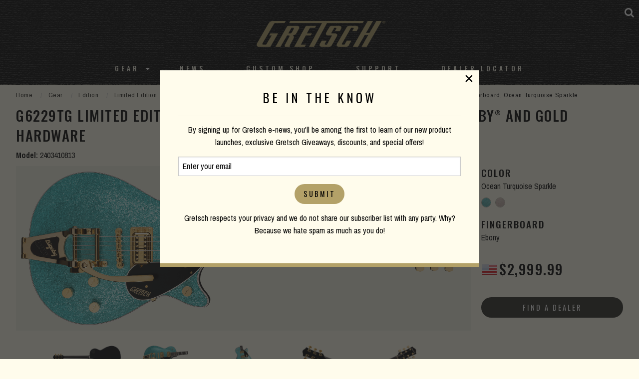

--- FILE ---
content_type: text/html; charset=UTF-8
request_url: https://www.gretschguitars.com/gear/edition/limited/g6229tg-limited-edition-players-edition-sparkle-jet-bt-with-bigsby-and-gold-hardware/2403410813
body_size: 9588
content:
<!DOCTYPE html>
<html lang="en">

<head>
    <title>Limited Edition :: G6229TG Limited Edition Players Edition Sparkle Jet™ BT with Bigsby® and Gold Hardware, Ebony Fingerboard, Ocean Turquoise Sparkle</title>

    <meta charset="utf-8" />
    <meta http-equiv="X-UA-Compatible" content="IE=edge">
    <meta name="viewport" content="initial-scale=1.0,maximum-scale=1.0,user-scalable=no">
    <meta name="author" content="Fender Musical Instruments Corporation" />
            <meta name="description" content="Rare Birds. Gretsch Limited Edition models elevate our most celebrated designs with striking finishes and upgraded features and appointments. Stunning in style and sound, these small batch runs are designed for players seeking a more individualized edge." />
            <link rel="canonical" href="https://www.gretschguitars.com/gear/build/solid-body/g6229tg-limited-edition-players-edition-sparkle-jet-bt-with-bigsby-and-gold-hardware/2403410813">
            <meta property="og:title" content="G6229TG Limited Edition Players Edition Sparkle Jet™ BT with Bigsby® and Gold Hardware, Ebony Fingerboard, Ocean Turquoise Sparkle">
        <meta name="twitter:title" content="G6229TG Limited Edition Players Edition Sparkle Jet™ BT with Bigsby® and Gold Hardware, Ebony Fingerboard, Ocean Turquoise Sparkle">
            <meta property="og:description" content="Rare Birds. Gretsch Limited Edition models elevate our most celebrated designs with striking finishes and upgraded features and appointments. Stunning in style and sound, these small batch runs are designed for players seeking a more individualized edge.">
        <meta name="twitter:description" content="Rare Birds. Gretsch Limited Edition models elevate our most celebrated designs with striking finishes and upgraded features and appointments. Stunning in style and sound, these small batch runs are designed for players seeking a more individualized edge.">
            <meta property="og:image" content="https://www.fmicassets.com/Damroot/FacebookJpg/10002/2403410813_gre_ins_frt_01_rr.jpg">
        <meta name="twitter:image" content="https://www.fmicassets.com/Damroot/FacebookJpg/10002/2403410813_gre_ins_frt_01_rr.jpg">
            <meta name="twitter:card" content="summary_large_image">
    
    <link rel="shortcut icon" type="image/x-icon" href="https://www.fmicassets.com/platform/sites/live-production/gretsch/img/favicon.ico" />
    <link rel="stylesheet" type="text/css" href="https://www.fmicassets.com/platform/core/font-awesome/css/font-awesome.min.css" />

            <link rel="stylesheet" type="text/css" href="https://www.fmicassets.com/platform/sites/live-production/gretsch/app.5a94872f-26fe-4e64-b758-6314070e9390.min.css?time=1768382921" />
                    <link rel="stylesheet" type="text/css" href="https://www.fmicassets.com/platform/plugins/lightbox/v2.11.2/css/lightbox.min.css" />
        
    <script type="application/javascript">
        var FMIC = {"environment":"production","domain":"www.gretschguitars.com","site":"gretsch","brand":"gretsch","page":"products::gear\/edition\/limited","locale":"en","country":"US","country_detection":true,"globalization":false,"popup_modal_delay":"3","popup_modal_expiration":"30"};
    </script>

            <script type="application/javascript">
            (function(i, s, o, g, r, a, m) {
                i['GoogleAnalyticsObject'] = r;
                i[r] = i[r] || function() {
                    (i[r].q = i[r].q || []).push(arguments)
                }, i[r].l = 1 * new Date();
                a = s.createElement(o),
                    m = s.getElementsByTagName(o)[0];
                a.async = 1;
                a.src = g;
                m.parentNode.insertBefore(a, m)
            })(window, document, 'script', 'https://www.google-analytics.com/analytics.js', 'ga');
            ga('create', 'UA-4063999-2', 'auto');
            ga('send', 'pageview');
        </script>
            <script type="application/javascript">
            (function(w, d, s, l, i) {
                w[l] = w[l] || [];
                w[l].push({
                    'gtm.start': new Date().getTime(),
                    event: 'gtm.js'
                });
                var f = d.getElementsByTagName(s)[0],
                    j = d.createElement(s),
                    dl = l != 'dataLayer' ? '&l=' + l : '';
                j.async = true;
                j.src =
                    'https://www.googletagmanager.com/gtm.js?id=' + i + dl;
                f.parentNode.insertBefore(j, f);
            })(window, document, 'script', 'dataLayer', 'GTM-WHQQQ93');
        </script>
            <!-- Meta Pixel Code -->
        <script type="application/javascript">
            ! function(f, b, e, v, n, t, s) {
                if (f.fbq) return;
                n = f.fbq = function() {
                    n.callMethod ?
                        n.callMethod.apply(n, arguments) : n.queue.push(arguments)
                };
                if (!f._fbq) f._fbq = n;
                n.push = n;
                n.loaded = !0;
                n.version = '2.0';
                n.queue = [];
                t = b.createElement(e);
                t.async = !0;
                t.src = v;
                s = b.getElementsByTagName(e)[0];
                s.parentNode.insertBefore(t, s)
            }(window, document, 'script',
                'https://connect.facebook.net/en_US/fbevents.js');
            fbq('init', '801805164362722');
            fbq('track', 'PageView');
        </script>
        <noscript><img height="1" width="1" style="display:none"
                src="https://www.facebook.com/tr?id=801805164362722&ev=PageView&noscript=1" /></noscript>
        <!-- End Meta Pixel Code -->
    
    <script type="application/javascript" src="https://www.fmicassets.com/platform/core/jquery/jquery-3.5.1.min.js"></script>
    <script type="application/javascript" src="https://www.fmicassets.com/platform/core/jquery/cookie/jquery.cookie.js"></script>
    <script type="application/javascript" src="https://www.fmicassets.com/platform/core/jquery/scrollto/jquery.scrollTo.min.js"></script>

            <script type="application/javascript" src="https://www.fmicassets.com/platform/sites/live-production/gretsch/app.33710aa2-f1c4-4d98-a4ef-89bb85f89184.min.js?time=1768382921"></script>
                    <script type="application/javascript" src="https://www.fmicassets.com/platform/plugins/lightbox/v2.11.2/js/lightbox.min.js" defer></script>
        </head>

<body lang="en" id="" class="language-en styled-template product-detail">
            <noscript><iframe src="https://www.googletagmanager.com/ns.html?id=GTM-WHQQQ93"
                height="0" width="0" style="display:none;visibility:hidden"></iframe></noscript>
            <script src="https://cmp.osano.com/dkBTcxu1Pa/a4613690-f106-4c40-b84f-f1d1bf28fec5/osano.js"></script>
    
    <div id="page-container"><div id="styled-header" class="gretsch-header">
	<div class="menu-container ">
		<div class="gretsch-logo"><a href="https://www.gretschguitars.com"><img src="/assets/sites/gretsch/gretsch-gold-logo.png"></a></div>
		<div class="gretsch-menu">
			<a href="https://www.gretschguitars.com/search" class="full-site-search-link"><i class="fa fa-search"></i></a>
			<a href="#" class="menu-mobile"><i class="fa fa-bars"></i></a>
			<ul class="main-bar">
										<li>
															<a href="https://www.gretschguitars.com/gear?sort=new">Gear</a>
							
															<i class="fa fa-caret-down"></i>
								<ul class="cntr">
									<li><ul class="menu-feature">										<li>
											<a href="https://www.gretschguitars.com/gear/new">New Products</a>
										</li>
																			<li>
											<a href="https://www.gretschguitars.com/gear/accessories">Accessories</a>
										</li>
																			<li>
											<a href="https://www.gretschguitars.com/enews">eNews</a>
										</li>
									</ul></li> 
										<li>
											<ul class="nav-cats">
												<li class="nav-head">
													<a href="https://www.gretschguitars.com/gear/build">Build</a>
												</li>
																										<li>
															<a href="https://www.gretschguitars.com/gear/build/solid-body?sort=new">Solid Body</a>
														</li>
																											<li>
															<a href="https://www.gretschguitars.com/gear/build/center-block?sort=new">Center Block</a>
														</li>
																											<li>
															<a href="https://www.gretschguitars.com/gear/build/hollow-body?sort=new">Hollow Body</a>
														</li>
																											<li>
															<a href="https://www.gretschguitars.com/gear/build/bass?sort=new">Bass</a>
														</li>
																											<li>
															<a href="https://www.gretschguitars.com/gear/build/acoustic?sort=new">Acoustic Guitar</a>
														</li>
																											<li>
															<a href="https://www.gretschguitars.com/gear/build/folk-and-bluegrass?sort=new">Folk &amp; Bluegrass</a>
														</li>
																								</ul>
										</li>
									 
										<li>
											<ul class="nav-cats">
												<li class="nav-head">
													<a href="https://www.gretschguitars.com/gear/family">Family</a>
												</li>
																										<li>
															<a href="https://www.gretschguitars.com/gear/family/falcon?sort=new">Falcon</a>
														</li>
																											<li>
															<a href="https://www.gretschguitars.com/gear/family/broadkaster?sort=new">Broadkaster</a>
														</li>
																											<li>
															<a href="https://www.gretschguitars.com/gear/family/country-gentleman?sort=new">Country Gentleman</a>
														</li>
																											<li>
															<a href="https://www.gretschguitars.com/gear/family/g6120-and-nashville?sort=new">Nashville / G6120</a>
														</li>
																											<li>
															<a href="https://www.gretschguitars.com/gear/family/tennessee-rose?sort=new">Tennessee Rose</a>
														</li>
																											<li>
															<a href="https://www.gretschguitars.com/gear/family/anniversary?sort=new">Anniversary</a>
														</li>
																											<li>
															<a href="https://www.gretschguitars.com/gear/family/penguin?sort=new">Penguin</a>
														</li>
																											<li>
															<a href="https://www.gretschguitars.com/gear/family/jet?sort=new">Jet</a>
														</li>
																											<li>
															<a href="https://www.gretschguitars.com/gear/family/cvt?sort=new">CVT</a>
														</li>
																								</ul>
										</li>
									 
										<li>
											<ul class="nav-cats">
												<li class="nav-head">
													<a href="https://www.gretschguitars.com/gear/collection">Collection</a>
												</li>
																										<li>
															<a href="https://www.gretschguitars.com/gear/collection/professional?sort=new">Professional</a>
														</li>
																											<li>
															<a href="https://www.gretschguitars.com/gear/collection/synchromatic">Synchromatic</a>
														</li>
																											<li>
															<a href="https://www.gretschguitars.com/gear/collection/electromatic?sort=new">Electromatic</a>
														</li>
																											<li>
															<a href="https://www.gretschguitars.com/gear/collection/streamliner?sort=new">Streamliner</a>
														</li>
																											<li>
															<a href="https://www.gretschguitars.com/gear/collection/roots?sort=new">Roots</a>
														</li>
																											<li>
															<a href="https://www.gretschguitars.com/gear/collection/acoustic?sort=new">Acoustic</a>
														</li>
																								</ul>
										</li>
									 
										<li>
											<ul class="nav-cats">
												<li class="nav-head">
													<a href="https://www.gretschguitars.com/gear/edition">Edition</a>
												</li>
																										<li>
															<a href="https://www.gretschguitars.com/gear/edition/vintage-select?sort=new">Vintage Select Edition</a>
														</li>
																											<li>
															<a href="https://www.gretschguitars.com/gear/edition/players?sort=new">Players Edition</a>
														</li>
																											<li>
															<a href="https://www.gretschguitars.com/gear/edition/limited?sort=new">Limited Edition</a>
														</li>
																											<li>
															<a href="https://www.gretschguitars.com/gear/edition/artist-signature?sort=new">Artist Signature Edition</a>
														</li>
																								</ul>
										</li>
																	</ul>
													</li>
											<li>
															<a href="http://blog.gretschguitars.com">News</a>
							
													</li>
											<li>
															<a href="https://www.gretschguitars.com/features/custom-shop">Custom Shop</a>
							
													</li>
											<li>
															<a href="https://www.gretschguitars.com/support">Support</a>
							
													</li>
											<li>
															<a href="https://www.gretschguitars.com/dealers">Dealer Locator</a>
							
													</li>
									<li>
					<a href="https://www.gretschguitars.com/search" class="mobile-site-search-link">Site Search</a>
				</li>
			</ul>
		</div>
	</div>
</div>

<div class="page-content">

<!-- BREADCRUMBS begin -->
<div class="row rw">
    <div class="show-for-medium">
        <div class="product-section-breadcrumbs">
	<nav aria-label="You are here:" role="navigation">
		<ul class="breadcrumbs">
							<li>
											<a href="https://www.gretschguitars.com">Home</a>
										</li>
								<li>
											<a href="https://www.gretschguitars.com/gear">Gear</a>
										</li>
								<li>
											<a href="https://www.gretschguitars.com/gear/edition">Edition</a>
										</li>
								<li>
											<a href="https://www.gretschguitars.com/gear/edition/limited">Limited Edition</a>
										</li>
								<li>
					<span class="show-for-sr">Current:</span> 
					G6229TG Limited Edition Players Edition Sparkle Jet™ BT with Bigsby® and Gold Hardware, Ebony Fingerboard, Ocean Turquoise Sparkle				</li>
						</ul>
	</nav>
</div>
    </div>
</div>
<!-- BREADCRUMBS end -->

<!-- TITLE & NEW FLAG begin -->
<div class="row rw">
    <div class="product-title-info">
        
        <h1>G6229TG Limited Edition Players Edition Sparkle Jet™ BT with Bigsby® and Gold Hardware</h1>

        <div class="sku-number">
            <strong>Model:</strong>
            <span>2403410813</span>
        </div>
    </div>
</div>
<!-- TITLE & NEW FLAG end -->

<div class="product-image-and-swatches row rw collapse">
    <div class="small-12 large-9 column">
        <!-- PRODUCT IMAGES begin -->
        <div class="product-image-container">
            <!-- PRODUCT MAIN IMAGE begin -->
            <div class="product-main-image">
                                        <a href="https://www.fmicassets.com/Damroot/Zoom/10002/2403410813_gre_ins_frt_01_rr.png" rel="lightbox" data-lightbox="pdp-gallery">
                            <img src="https://www.fmicassets.com/Damroot/xLg/10002/2403410813_gre_ins_frt_01_rr.png" width="" height="" alt="" />
                        </a>
                            </div>
            <!-- PRODUCT MAIN IMAGE end -->
                            <!-- PRODUCT GALLERY begin -->
                <div id="productGallery">
                    <div class="product-gallery align-center row">
                        <div class="columns small-12">
                            <h4 class="product-detail-section-header">Gallery</h4>
                        </div>
                                                    <div id="gallery-image-sm_bck_01" class="product-gallery-image text-center columns small-4 medium-2">
                                <a href="https://www.fmicassets.com/Damroot/Zoom/10002/2403410813_gre_ins_bck_01_rl.png" rel="lightbox" data-lightbox="pdp-gallery">
                                    <img src="https://www.fmicassets.com/Damroot/Sm/10002/2403410813_gre_ins_bck_01_rl.png" width="" height="" alt="" />
                                </a>
                            </div>
                                                    <div id="gallery-image-sm_cbr_01" class="product-gallery-image text-center columns small-4 medium-2">
                                <a href="https://www.fmicassets.com/Damroot/Zoom/10002/2403410813_gre_ins_cbr_01_nr.png" rel="lightbox" data-lightbox="pdp-gallery">
                                    <img src="https://www.fmicassets.com/Damroot/Sm/10002/2403410813_gre_ins_cbr_01_nr.png" width="" height="" alt="" />
                                </a>
                            </div>
                                                    <div id="gallery-image-sm_fbd_01" class="product-gallery-image text-center columns small-4 medium-2">
                                <a href="https://www.fmicassets.com/Damroot/Zoom/10002/2403410813_gre_ins_fbd_01_nr.png" rel="lightbox" data-lightbox="pdp-gallery">
                                    <img src="https://www.fmicassets.com/Damroot/Sm/10002/2403410813_gre_ins_fbd_01_nr.png" width="" height="" alt="" />
                                </a>
                            </div>
                                                    <div id="gallery-image-sm_hbk_01" class="product-gallery-image text-center columns small-4 medium-2">
                                <a href="https://www.fmicassets.com/Damroot/Zoom/10002/2403410813_gre_ins_hbk_01_nr.png" rel="lightbox" data-lightbox="pdp-gallery">
                                    <img src="https://www.fmicassets.com/Damroot/Sm/10002/2403410813_gre_ins_hbk_01_nr.png" width="" height="" alt="" />
                                </a>
                            </div>
                                                    <div id="gallery-image-sm_hft_01" class="product-gallery-image text-center columns small-4 medium-2">
                                <a href="https://www.fmicassets.com/Damroot/Zoom/10002/2403410813_gre_ins_hft_01_nr.png" rel="lightbox" data-lightbox="pdp-gallery">
                                    <img src="https://www.fmicassets.com/Damroot/Sm/10002/2403410813_gre_ins_hft_01_nr.png" width="" height="" alt="" />
                                </a>
                            </div>
                                            </div>
                </div>
                <!-- PRODUCT GALLERY end -->
                    </div>
        <!-- PRODUCT IMAGES end -->
    </div>
    <div class="small-12 large-3 column pricing-lockup">
        <!-- CURRENT SWATCH begin -->
        <div class="current-product-swatch">
            <span class="lockup-titles">Color</span>
            <span>Ocean Turquoise Sparkle</span>
        </div>
        <!-- CURRENT SWATCH end -->

        <!-- OTHER SWATCHES begin -->
        <div class="product-swatches">
                                <a href="/gear/edition/limited/g6229tg-limited-edition-players-edition-sparkle-jet-bt-with-bigsby-and-gold-hardware/2403410813"  class="active-swatch" title="Ocean Turquoise Sparkle">
                        <img src="https://www.fmicassets.com/Damroot/Thumbnail/10006/swatch_gre_ocean-turquoise-sparkle.png" width="48"  height="48"  alt="Ocean Turquoise Sparkle" />                    </a>
                                <a href="/gear/edition/limited/g6229tg-limited-edition-players-edition-sparkle-jet-bt-with-bigsby-and-gold-hardware/2403410816"   title="Champagne Sparkle">
                        <img src="https://www.fmicassets.com/Damroot/Thumbnail/10001/gre_champagne_sparkle.png" width="48"  height="48"  alt="Champagne Sparkle" />                    </a>
                    </div>
        <!-- OTHER SWATCHES end -->

        <!-- CURRENT FINGERBOARD begin -->
        <div class="current-product-fingerboard">
            <span class="lockup-titles">Fingerboard</span>
            <span>Ebony</span>
        </div>
        <!-- CURRENT FINGERBOARD end -->

        <!-- PRODUCT INFO begin -->
        <div class="product-info">
            <div class="product-price sku-price">
    <span class="country-flags country-us" title="United States of America">
        <span class="show-for-sr">United States of America</span>
    </span>

            <span class="currency currency-usd">
            $2,999.99        </span>
            
    <span class="currency-msg currency-msg-map">EST. U.S. STREET</span>
</div>            <div class="find-a-dealer">
                <a href="https://www.gretschguitars.com/dealers" class="button">Find a Dealer</a>
            </div>
        </div>
        <!-- PRODUCT INFO end -->
    </div>
</div>

<div class="row rw">
    <!-- OVERVIEW begin -->
    <div id="productOverview" class="product-header align-top text-left">
        <div class="columns small-12 medium-12 large-9">
            <!-- DESCRIPTION begin -->
            <div class="product-description">
                <p>For over 65 years the Gretsch® Jet™ has fueled stages and studios, producing some of the greatest sounds in rock 'n' roll history. The all-new G6229TG Limited Edition Players Edition Sparkle Jet™ BT with Bigsby® and Gold Hardware is the culmination of over half a century of tonal and performance magic, delivered in two new head-turning finishes  -  Champagne Sparkle or Ocean Turquoise Sparkle with black pickguards. <br /><br /><strong>Chambered Mahogany Bodies  -  Thick and Acoustically Rich</strong><br />Each Jet BT begins with a select mahogany body with maple top that produces a strong, balanced mid-range, while the chambered body delivers a smooth attack and extended bandwidth that is remarkably wide and harmonically rich.<br /><br /><strong>Broad'Tron™ BT65 Pickups  -  Power & Fidelity</strong><br />This powerful platform is fueled by Gretsch Broad'Tron™ BT65 pickups. Designed by the famed Tim Shaw, the BT65 meticulously captures the guitar's sonic palette and reproduces powerful mids, extended lows and an exceptionally clear, yet smooth high end. The result is the perfect mixture of wall-shaking power and full-spectrum fidelity that delivers unparalleled overdrive and shimmering cleans  -  all at the stomp of a switch.<br /><br /><strong>Players Edition Comfort, Control & Performance</strong><br />Responding to players' need for increased comfort, the Jet BT features a lowered neck set that greatly improves fret-hand mobility while also giving the picking hand a closer approach, increasing comfort and accuracy. Our new full-access rolled cutaway and tapered heel allows the free access to upper frets without awkward pivoting or palm obstruction. This sleek design remains hidden, preserving a vintage aesthetic  -  a critical feature that is meant to be felt, not seen.<br /><br />The Jet BT comes equipped with additional Players Edition features that give you total control of your tone and performance, including no-load master tone pot with Squeezebox™ capacitor, master volume with treble bleed circuit and individual pickup volume controls.</p>            </div>
            <!-- DESCRIPTION end -->
                            <!-- VIDEOS begin -->
                <div id="productVideos" class="product-videos row">
                    <div class="columns">
                        <h4>Videos</h4>

	<div id="sku-videos" class="row">
						<div class="columns small-12 medium-12 large-12 full-video">
					<div class="sku-video" data-type="youtube" data-id="y9AS8f0ihmQ">
						<iframe width="" height="" src="https://www.youtube.com/embed/y9AS8f0ihmQ" frameborder="0" allowTransparency="true" allowfullscreen></iframe>					</div>
				</div>
				</div>
	                    </div>
                </div>
                <!-- VIDEOS end -->
                    </div>
    </div>
    <!-- OVERVIEW end -->
</div>
<div id="product-detail-container">
    
        <!-- PRODUCT SPECS begin -->
        <div id="product-specs">
            <div class="product-features row rw">
                <div class="columns small-12">
                    <h3 class="product-detail-section-header">Specs</h3>
                </div>
            </div>

                            <!-- SPECS COLUMN begin -->
                <div id="specs-top-section" class="row rw align-center specs-section">
                                            <div id="specs-top-left-column" class="small-12 medium-6 specs-top-column specs-column">
                            <div class="sku-specs">
                                <div class="spec-accordions">
                                                                            <div id="spec-category-general">
                                            <ul class="accordion" data-accordion data-allow-all-closed="true"><li class="accordion-item is-active" data-accordion-item><a href="#specs-general" class="accordion-title">General</a><div id="specs-general" class="accordion-content" data-tab-content><table class="text-left"><tbody><tr><th class="spec-name">Model Number</th><td class="spec-value">2403410813</td></tr><tr><th class="spec-name">Series</th><td class="spec-value">Professional Collection</td></tr><tr><th class="spec-name">Family</th><td class="spec-value"><a href="/gear/edition/limited?family=jet" title="Search for other products with this spec" class="button tiny secondary">Jet™<i class="fa fa-search"></i></a></td></tr><tr><th class="spec-name">Color</th><td class="spec-value"><a href="/gear/edition/limited?color=ocean-turquoise-sparkle" title="Search for other products with this spec" class="button tiny secondary">Ocean Turquoise Sparkle<i class="fa fa-search"></i></a></td></tr><tr><th class="spec-name">Number of Strings</th><td class="spec-value">6</td></tr><tr><th class="spec-name">Orientation</th><td class="spec-value"><a href="/gear/edition/limited?orientation=right-hand" title="Search for other products with this spec" class="button tiny secondary">Right-Hand<i class="fa fa-search"></i></a></td></tr></tbody></table></div></li></ul>                                        </div>
                                                                            <div id="spec-category-body">
                                            <ul class="accordion" data-accordion data-allow-all-closed="true"><li class="accordion-item is-active" data-accordion-item><a href="#specs-body" class="accordion-title">Body</a><div id="specs-body" class="accordion-content" data-tab-content><table class="text-left"><tbody><tr><th class="spec-name">Build</th><td class="spec-value"><a href="/gear/edition/limited?build=solid-body" title="Search for other products with this spec" class="button tiny secondary">Solid Body<i class="fa fa-search"></i></a></td></tr><tr><th class="spec-name">Cutaway</th><td class="spec-value"><a href="/gear/edition/limited?cutaway=single-cutaway" title="Search for other products with this spec" class="button tiny secondary">Single Cutaway<i class="fa fa-search"></i></a></td></tr><tr><th class="spec-name">Body Finish</th><td class="spec-value">Gloss</td></tr><tr><th class="spec-name">Body Shape</th><td class="spec-value">Jet™</td></tr><tr><th class="spec-name">Body Material</th><td class="spec-value">Mahogany</td></tr><tr><th class="spec-name">Bracing</th><td class="spec-value"><a href="/gear/edition/limited?bracing=chambered" title="Search for other products with this spec" class="button tiny secondary">Chambered<i class="fa fa-search"></i></a></td></tr><tr><th class="spec-name">Body Binding</th><td class="spec-value">White with B/W/B Purfling</td></tr><tr><th class="spec-name">Body Back</th><td class="spec-value">Mahogany</td></tr><tr><th class="spec-name">Body Top</th><td class="spec-value">Arched Laminated Maple</td></tr><tr><th class="spec-name">Body Depth</th><td class="spec-value">1.85" (47 mm)</td></tr></tbody></table></div></li></ul>                                        </div>
                                                                            <div id="spec-category-miscellaneous">
                                            <ul class="accordion" data-accordion data-allow-all-closed="true"><li class="accordion-item is-active" data-accordion-item><a href="#specs-miscellaneous" class="accordion-title">Miscellaneous</a><div id="specs-miscellaneous" class="accordion-content" data-tab-content><table class="text-left"><tbody><tr><th class="spec-name">Strings</th><td class="spec-value">Nickel Plated Steel (.010-.046 Gauges)</td></tr><tr><th class="spec-name">Strap Buttons</th><td class="spec-value">Grover® Strap Locks</td></tr><tr><th class="spec-name">Case/Gig Bag</th><td class="spec-value">Included: 099-6410-000 G6238 Deluxe Hardshell Case</td></tr></tbody></table></div></li></ul>                                        </div>
                                                                    </div>
                            </div>
                        </div>
                                            <div id="specs-top-right-column" class="small-12 medium-6 specs-top-column specs-column">
                            <div class="sku-specs">
                                <div class="spec-accordions">
                                                                            <div id="spec-category-neck">
                                            <ul class="accordion" data-accordion data-allow-all-closed="true"><li class="accordion-item is-active" data-accordion-item><a href="#specs-neck" class="accordion-title">Neck</a><div id="specs-neck" class="accordion-content" data-tab-content><table class="text-left"><tbody><tr><th class="spec-name">Neck Material</th><td class="spec-value">Mahogany</td></tr><tr><th class="spec-name">Neck Construction</th><td class="spec-value">Set-Neck</td></tr><tr><th class="spec-name">Neck Finish</th><td class="spec-value">Gloss</td></tr><tr><th class="spec-name">Neck Shape</th><td class="spec-value">Standard "U"</td></tr><tr><th class="spec-name">Neck Binding</th><td class="spec-value">White</td></tr><tr><th class="spec-name">Scale Length</th><td class="spec-value">24.6" (625 mm)</td></tr><tr><th class="spec-name">Fingerboard Radius</th><td class="spec-value">12" (305 mm)</td></tr><tr><th class="spec-name">Fingerboard Material</th><td class="spec-value">Ebony</td></tr><tr><th class="spec-name">Number of Frets</th><td class="spec-value">22</td></tr><tr><th class="spec-name">Fret Size</th><td class="spec-value">Medium Jumbo</td></tr><tr><th class="spec-name">Nut Material</th><td class="spec-value">Graph Tech TUSQ XL</td></tr><tr><th class="spec-name">Nut Width</th><td class="spec-value">1.6875" (42.86 mm)</td></tr><tr><th class="spec-name">Position Inlays</th><td class="spec-value">Mother of Pearl Big Block</td></tr><tr><th class="spec-name">Side Dots</th><td class="spec-value">Red</td></tr><tr><th class="spec-name">Headstock Binding</th><td class="spec-value">White</td></tr></tbody></table></div></li></ul>                                        </div>
                                                                    </div>
                            </div>
                        </div>
                                    </div>
                <!-- SPECS COLUMN end -->
                            <!-- SPECS COLUMN begin -->
                <div id="specs-bottom-section" class="row rw align-center specs-section">
                                            <div id="specs-bottom-left-column" class="small-12 medium-6 specs-bottom-column specs-column">
                            <div class="sku-specs">
                                <div class="spec-accordions">
                                                                            <div id="spec-category-hardware">
                                            <ul class="accordion" data-accordion data-allow-all-closed="true"><li class="accordion-item is-active" data-accordion-item><a href="#specs-hardware" class="accordion-title">Hardware</a><div id="specs-hardware" class="accordion-content" data-tab-content><table class="text-left"><tbody><tr><th class="spec-name">Bridge</th><td class="spec-value"><a href="/gear/edition/limited?bridge=anchored-adjusto-matic" title="Search for other products with this spec" class="button tiny secondary">Anchored Adjusto-Matic™<i class="fa fa-search"></i></a></td></tr><tr><th class="spec-name">Hardware Finish</th><td class="spec-value">Gold</td></tr><tr><th class="spec-name">Tailpiece</th><td class="spec-value"><a href="/gear/edition/limited?bridgeCoverTailpiece=bigsby-b7gp-string-thru" title="Search for other products with this spec" class="button tiny secondary">Bigsby® B7GP String-Thru<i class="fa fa-search"></i></a></td></tr><tr><th class="spec-name">Tuning Machines</th><td class="spec-value">Gotoh® Locking</td></tr><tr><th class="spec-name">Pickguard</th><td class="spec-value">Bound Black Plexi with Gold Gretsch® Logo</td></tr><tr><th class="spec-name">Control Knobs</th><td class="spec-value">Arrow</td></tr></tbody></table></div></li></ul>                                        </div>
                                                                    </div>
                            </div>
                        </div>
                                            <div id="specs-bottom-right-column" class="small-12 medium-6 specs-bottom-column specs-column">
                            <div class="sku-specs">
                                <div class="spec-accordions">
                                                                            <div id="spec-category-electronics">
                                            <ul class="accordion" data-accordion data-allow-all-closed="true"><li class="accordion-item is-active" data-accordion-item><a href="#specs-electronics" class="accordion-title">Electronics</a><div id="specs-electronics" class="accordion-content" data-tab-content><table class="text-left"><tbody><tr><th class="spec-name">Bridge Pickup</th><td class="spec-value">Broad'Tron™ BT-65</td></tr><tr><th class="spec-name">Neck Pickup</th><td class="spec-value">Broad'Tron™ BT-65</td></tr><tr><th class="spec-name">Pickup Color</th><td class="spec-value">Gold</td></tr><tr><th class="spec-name">Controls</th><td class="spec-value">Volume 1. (Neck Pickup), Volume 2. (Bridge Pickup), Master Volume w/ Treble Bleed, Master Tone w/ No-Load Pot</td></tr><tr><th class="spec-name">Pickup Switching</th><td class="spec-value">3-Position Toggle:  Position 1. Bridge Pickup, Position 2. Bridge And Neck Pickups, Position 3. Neck Pickup</td></tr><tr><th class="spec-name">Pickup Configuration</th><td class="spec-value"><a href="/gear/edition/limited?configuration=broadtron-broadtron" title="Search for other products with this spec" class="button tiny secondary">Broad'Tron™ / Broad'Tron™<i class="fa fa-search"></i></a></td></tr></tbody></table></div></li></ul>                                        </div>
                                                                    </div>
                            </div>
                        </div>
                                    </div>
                <!-- SPECS COLUMN end -->
                    </div>
        <!-- PRODUCT SPECS end -->
            <!-- DOCUMENTS begin -->
        <div id="productDocuments" class="product-documents row rw">
            <div class="columns small-12">
                <h4>Downloads</h4>
            </div>

                            <div class="column small-12">
                    <a href="https://www.fmicassets.com/Damroot/Original\10005\WAR_Gretsch-2-Year-Limited-Electric-Guitar-Warranty.pdf" class="product-document-link" target="_blank">War_Gretsch-2-Year-Limited-Electric-Guitar-Warranty</a>
                </div>
                    </div>
        <!-- DOCUMENTS end -->
    </div>

</div>

<a id="return-to-top"><span>Scroll to Top</span></a>

<footer id="styled-footer">
    <div id="email-signup">
        <form name="iterable_optin" action="//links.iterable.com/lists/publicAddSubscriberForm?publicIdString=a3d58c5f-4a29-44da-8c0b-87a228cd3ced" target="_blank" method="POST" class="email">
		<div class="row rw collapse align-center">
			<div class="columns small-12 medium-6">
				<h5>Be the first to know</h5>
			</div>
			<div class="columns small-12 medium-3">
			 <input type="text" name="email" size="22" onfocus="if(this.value===this.defaultValue){this.value='';}" onblur="if(this.value===''){this.value=this.defaultValue;}" value="" placeholder="Email Address">
			</div>
			<div class="columns small-12 medium-3">
				<input class="button" type="submit" value="Submit">
			</div>
		</div>
	</form>
    </div>
    
	<div id="top-footer-links">
		<div class="row rw align-center">
			<div class="columns">
									<div id="footer-nav-tier-1" class="row align-center">
													<div class="columns small-12 medium-expand">
								<h6>
									 
										<span>Brand</span>
																	</h6>

																	<ul class="menu vertical">
																					<li>
												<a href="http://blog.gretschguitars.com">
																										<span>News</span>
												</a>
											</li>
																					<li>
												<a href="https://www.gretschguitars.com/support/history">
																										<span>History</span>
												</a>
											</li>
																					<li>
												<a href="https://www.fender.com/pages/careers">
																										<span>Careers</span>
												</a>
											</li>
																			</ul>
															</div>
													<div class="columns small-12 medium-expand">
								<h6>
									 
										<span>Service</span>
																	</h6>

																	<ul class="menu vertical">
																					<li>
												<a href="https://www.gretschguitars.com/support#contact">
																										<span>Contact</span>
												</a>
											</li>
																					<li>
												<a href="https://www.gretschguitars.com/register">
																										<span>Register</span>
												</a>
											</li>
																					<li>
												<a href="https://www.gretschguitars.com/support">
																										<span>Support</span>
												</a>
											</li>
																					<li>
												<a href="https://www.gretschguitars.com/dealers/service-centers">
																										<span>Service Centers</span>
												</a>
											</li>
																			</ul>
															</div>
													<div class="columns small-12 medium-expand">
								<h6>
									 
										<span>Social</span>
																	</h6>

																	<ul class="menu vertical">
																					<li>
												<a href="https://www.facebook.com/GretschGuitars">
																											<i class="fa fa-facebook-official" aria-hidden="true"></i>
																										<span>Facebook</span>
												</a>
											</li>
																					<li>
												<a href="https://www.instagram.com/officialgretsch">
																											<i class="fa fa-instagram" aria-hidden="true"></i>
																										<span>Instagram</span>
												</a>
											</li>
																					<li>
												<a href="https://twitter.com/gretschusa">
																											<i class="fa fa-twitter-square" aria-hidden="true"></i>
																										<span>Twitter</span>
												</a>
											</li>
																					<li>
												<a href="https://www.youtube.com/user/gretschguitars">
																											<i class="fa fa-youtube" aria-hidden="true"></i>
																										<span>YouTube</span>
												</a>
											</li>
																			</ul>
															</div>
													<div class="columns small-12 medium-expand">
								<h6>
									 
										<span>Discover</span>
																	</h6>

																	<ul class="menu vertical">
																					<li>
												<a href="https://www.gretschguitars.com/dealers">
																										<span>Dealer Locator</span>
												</a>
											</li>
																					<li>
												<a href="https://www.gretschguitars.com/features/custom-shop">
																										<span>Custom Shop</span>
												</a>
											</li>
																					<li>
												<a href="https://www.gretschguitars.com/enews">
																										<span>Gretsch eNews</span>
												</a>
											</li>
																					<li>
												<a href="https://www.gretschguitars.com/support/catalogs">
																										<span>Catalogs</span>
												</a>
											</li>
																			</ul>
															</div>
											</div>
							</div>
		</div>
	</div>

	<div id="bottom-footer-links">
		<div class="row rw align-center text-center">
			<div class="columns">
									<div id="footer-nav-tier-2" class="row">
													<div class="columns small-12 medium-expand">
								<a href="https://www.gretschguitars.com/search">
																		<span>Site Search</span>
								</a>
							</div>
													<div class="columns small-12 medium-expand">
								<a href="https://www.gretschguitars.com/support/privacy-portal">
																		<span>Privacy Portal</span>
								</a>
							</div>
													<div class="columns small-12 medium-expand">
								<a href="https://www.gretschguitars.com/terms-of-use">
																		<span>Terms of Use</span>
								</a>
							</div>
											</div>
							</div>
		</div>
	</div>
</footer><div id="popup-cookie-modal" class="reveal" data-reveal>
        <div class="popup-cookie-modal-content">
            <div class="gretsch-email-popup">
    <h4>BE IN THE KNOW</h4>
    <hr>
    <p>By signing up for Gretsch e-news, you'll be among the first to learn of our new product launches, exclusive Gretsch Giveaways, discounts, and special offers!</p>
    <form name="iterable_optin" action="//links.iterable.com/lists/publicAddSubscriberForm?publicIdString=a3d58c5f-4a29-44da-8c0b-87a228cd3ced" target="_blank" method="POST" class="email">
        <input type="text" name="email" size="22" onfocus="if(this.value===this.defaultValue){this.value='';}" onblur="if(this.value===''){this.value=this.defaultValue;}" value="Enter your email">
        <input class="button" type="submit" value="Submit"> </form>
    <p>Gretsch respects your privacy and we do not share our subscriber list with any party. Why? Because we hate spam as much as you do!</p>
</div>        </div>
        <button class="close-button" data-close aria-label="Close modal" type="button">
            <span aria-hidden="true">&times;</span>
        </button>
    </div>
</div>
</body>

</html>